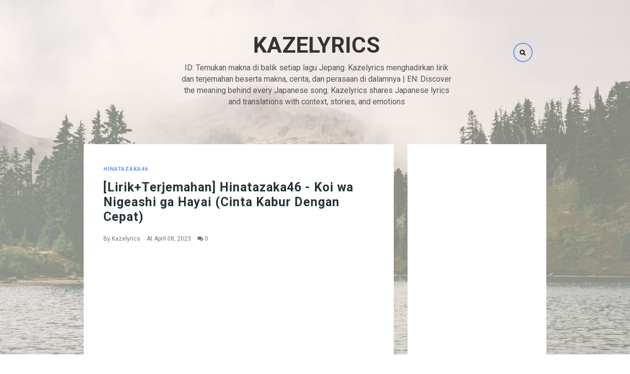

--- FILE ---
content_type: text/html; charset=utf-8
request_url: https://www.google.com/recaptcha/api2/aframe
body_size: 270
content:
<!DOCTYPE HTML><html><head><meta http-equiv="content-type" content="text/html; charset=UTF-8"></head><body><script nonce="HDAIYVzF72s6RaU08PjWCQ">/** Anti-fraud and anti-abuse applications only. See google.com/recaptcha */ try{var clients={'sodar':'https://pagead2.googlesyndication.com/pagead/sodar?'};window.addEventListener("message",function(a){try{if(a.source===window.parent){var b=JSON.parse(a.data);var c=clients[b['id']];if(c){var d=document.createElement('img');d.src=c+b['params']+'&rc='+(localStorage.getItem("rc::a")?sessionStorage.getItem("rc::b"):"");window.document.body.appendChild(d);sessionStorage.setItem("rc::e",parseInt(sessionStorage.getItem("rc::e")||0)+1);localStorage.setItem("rc::h",'1768984027063');}}}catch(b){}});window.parent.postMessage("_grecaptcha_ready", "*");}catch(b){}</script></body></html>

--- FILE ---
content_type: application/javascript
request_url: https://edge-cdn.trakteer.id/js/embed/trbtn.min.js
body_size: 1269
content:
if(void 0===trbtn)var trbtn=trbtn||function(){var t=-1,n=[],r="",e="";return{init:function(o,a,i,c,l=40,s=!1){var p=t+1;return t++,n[p]={text:o,color:a,url:i,src:c,size:l/40},r="#trbtn-container-"+p+" .trbtn-img{display: initial!important;vertical-align:middle;padding-top:0!important;padding-bottom:0!important;border:none;margin-top:0;margin-right:10px!important;margin-left:0!important;margin-bottom:3px!important;content:url('[src]')}.trbtn-container{display:inline-block!important;white-space:nowrap;min-width:110px}span.trbtn-txt{color:#fff !important;letter-spacing: -0.15px!important;text-wrap:none;vertical-align:middle;line-height:33px !important;padding:0;text-align:center;text-decoration:none!important; text-shadow: 0 1px 1px rgba(34, 34, 34, 0.05);}.trbtn-txt a{color:#fff !important;text-decoration:none:important;}.trbtn-txt a:hover{color:#fff !important;text-decoration:none}a.trbtn{box-shadow: 1px 1px 0px rgba(0, 0, 0, 0.2);line-height:36px!important;min-width:100px;display:inline-block!important;background-color:#be1e2d;padding:2px 24px !important;text-align:center !important;border-radius:9999px;color:#fff;cursor:pointer;overflow-wrap:break-word;vertical-align:middle;border:0 none #fff !important;font-family:'Quicksand',Helvetica,Century Gothic,sans-serif !important;text-decoration:none;text-shadow:none;font-weight:700!important;font-size:14px !important}a.trbtn:visited{color:#fff !important;text-decoration:none !important}a.trbtn:hover{opacity:.85;color:#f5f5f5 !important;text-decoration:none !important}a.trbtn:active{color:#f5f5f5 !important;text-decoration:none !important}.trbtn-txt img.trbtn-img {display: initial;animation: trbtn-wiggle 3s infinite; height: 22px;}",r+="@keyframes trbtn-wiggle{0%{transform:rotate(0) scale(1)}60%{transform:rotate(0) scale(1)}75%{transform:rotate(0) scale(1.12)}80%{transform:rotate(0) scale(1.1)}84%{transform:rotate(-10deg) scale(1.1)}88%{transform:rotate(10deg) scale(1.1)}92%{transform:rotate(-10deg) scale(1.1)}96%{transform:rotate(10deg) scale(1.1)}100%{transform:rotate(0) scale(1)}}",s||(e="<link href='https://fonts.googleapis.com/css?family=Quicksand:400,700' rel='stylesheet' type='text/css'>",r+=".trbtn{transform-origin:top left;}"),r="<style>"+r+"</style>",e+='<div id="trbtn-container-'+p+'" class="trbtn-container"><a title="Dukung saya di trakteer.id" class="trbtn" style="background-color:[color];transform:scale([size]);" href="[url]" target="_blank"> <span class="trbtn-txt"><img src="[src]" alt="Traktiran" class="trbtn-img"/><span>[text]</span></span></a></div>',s||window.addEventListener("DOMContentLoaded",function(){trbtn.updateSize(p)}),p},updateSize:function(t){var r,e,o,a=0,i=setInterval(function(){r||(r=document.getElementById("trbtn-container-"+t)),r&&document.body.contains(r)&&(e||(e=r.querySelector(".trbtn")),e.clientWidth!==a&&(r.style.width=e.clientWidth*n[t].size+"px",r.style.height=e.clientHeight*n[t].size+"px"),a=e.clientWidth,o||(o=e.querySelector(".trbtn-img")),o.complete&&document.fonts&&document.fonts.check&&document.fonts.check("bold 16px quicksand")&&document.fonts.check("bolder 16px quicksand")&&clearInterval(i))},100)},draw:function(t){var o=n[t];document.writeln(r.replace("[src]",o.src)+e.replace("[color]",o.color).replace("[text]",o.text).replace("[src]",o.src).replace("[url]",o.url).replace("[size]",o.size))}}}();